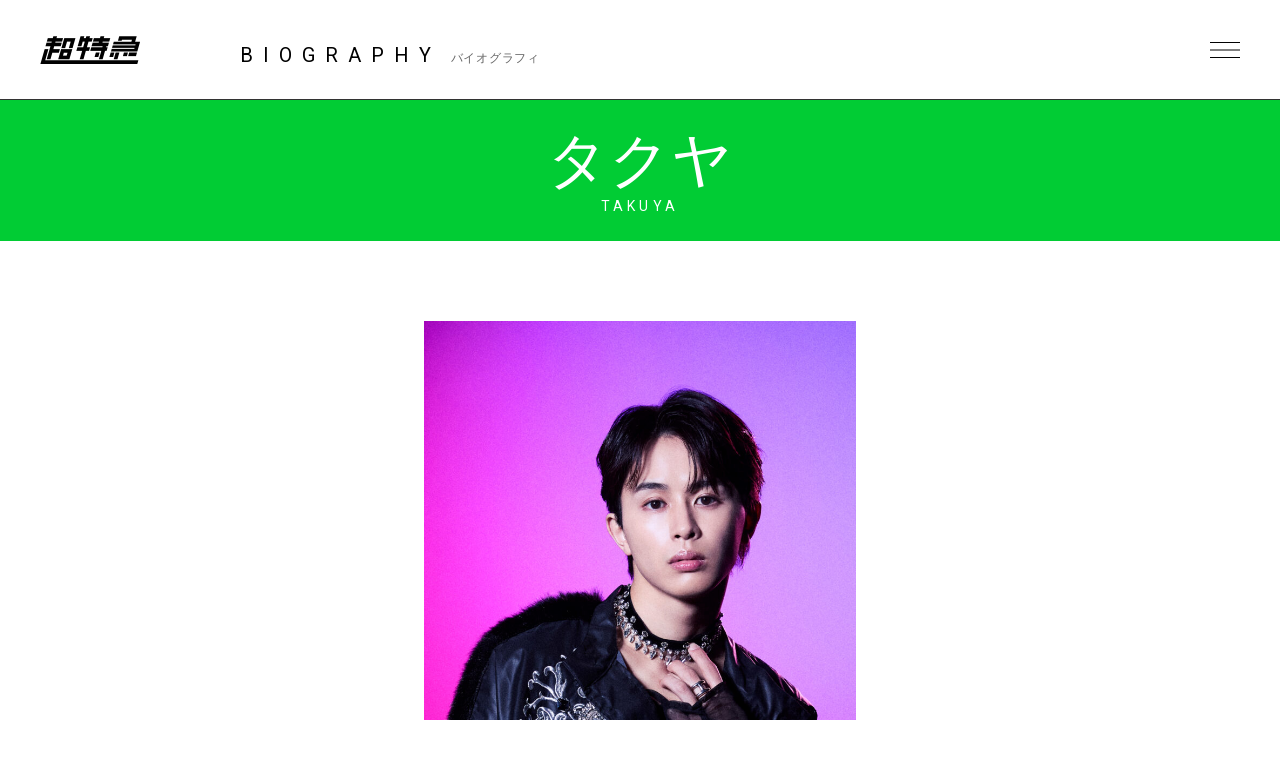

--- FILE ---
content_type: text/html; charset=UTF-8
request_url: https://bullettrain.jp/profile/takuya/
body_size: 5490
content:
<!DOCTYPE html>
<html>
  <head>
    <meta charset="UTF-8">
    <meta name="viewport" content="width=device-width, initial-scale=1.0, minimum-scale=1.0, maximum-scale=1.0, user-scalable=0">

    <!-- <PageMap>
    <DataObject type="thumbnail">
    <Attribute name="src" value="https://bullettrain.jp/wp/wp-content/themes/bullettrain2021/ogp2022.jpg"/>
    <Attribute name="width" value="600"/>
    <Attribute name="height" value="600"/>
    </DataObject>
    </PageMap> -->
    <meta name="thumbnail" content="https://bullettrain.jp/wp/wp-content/themes/bullettrain2021/ogp2022.jpg">
    <link rel="icon" href="https://bullettrain.jp/wp/wp-content/themes/bullettrain2021/favicon2022.ico">
    <meta property="og:title" content="超特急">
    <meta property="og:type" content="website">
    <meta property="og:image" content="https://bullettrain.jp/wp/wp-content/themes/bullettrain2021/ogp2022.jpg">
    <meta property="og:url" content="https://bullettrain.jp">
    <meta property="og:site_name" content="超特急">
    <meta property="og:description" content="超特急 OFFICIAL SITE">

    <meta name="description" content="超特急 OFFICIAL SITE">
    <title>タクヤ | 超特急</title>

	
    <link rel="preconnect" href="https://fonts.gstatic.com">
    <link href="https://fonts.googleapis.com/css2?family=Roboto:wght@400;700&display=swap" rel="stylesheet">
    <link href="https://cdnjs.cloudflare.com/ajax/libs/font-awesome/6.4.2/css/all.min.css" rel="stylesheet">   
    <link href="//cdn.jsdelivr.net/gh/kenwheeler/slick@1.8.1/slick/slick.css" rel="stylesheet">
    <link href="//cdn.jsdelivr.net/gh/kenwheeler/slick@1.8.1/slick/slick-theme.css" rel="stylesheet">
    <link href="https://bullettrain.jp/wp/wp-content/themes/bullettrain2021/css/style.css?ver=20231214082658" rel="stylesheet">
  
    
    <meta name='robots' content='max-image-preview:large' />
<link rel='dns-prefetch' href='//s.w.org' />
		<script type="text/javascript">
			window._wpemojiSettings = {"baseUrl":"https:\/\/s.w.org\/images\/core\/emoji\/13.1.0\/72x72\/","ext":".png","svgUrl":"https:\/\/s.w.org\/images\/core\/emoji\/13.1.0\/svg\/","svgExt":".svg","source":{"concatemoji":"https:\/\/bullettrain.jp\/wp\/wp-includes\/js\/wp-emoji-release.min.js?ver=5.8"}};
			!function(e,a,t){var n,r,o,i=a.createElement("canvas"),p=i.getContext&&i.getContext("2d");function s(e,t){var a=String.fromCharCode;p.clearRect(0,0,i.width,i.height),p.fillText(a.apply(this,e),0,0);e=i.toDataURL();return p.clearRect(0,0,i.width,i.height),p.fillText(a.apply(this,t),0,0),e===i.toDataURL()}function c(e){var t=a.createElement("script");t.src=e,t.defer=t.type="text/javascript",a.getElementsByTagName("head")[0].appendChild(t)}for(o=Array("flag","emoji"),t.supports={everything:!0,everythingExceptFlag:!0},r=0;r<o.length;r++)t.supports[o[r]]=function(e){if(!p||!p.fillText)return!1;switch(p.textBaseline="top",p.font="600 32px Arial",e){case"flag":return s([127987,65039,8205,9895,65039],[127987,65039,8203,9895,65039])?!1:!s([55356,56826,55356,56819],[55356,56826,8203,55356,56819])&&!s([55356,57332,56128,56423,56128,56418,56128,56421,56128,56430,56128,56423,56128,56447],[55356,57332,8203,56128,56423,8203,56128,56418,8203,56128,56421,8203,56128,56430,8203,56128,56423,8203,56128,56447]);case"emoji":return!s([10084,65039,8205,55357,56613],[10084,65039,8203,55357,56613])}return!1}(o[r]),t.supports.everything=t.supports.everything&&t.supports[o[r]],"flag"!==o[r]&&(t.supports.everythingExceptFlag=t.supports.everythingExceptFlag&&t.supports[o[r]]);t.supports.everythingExceptFlag=t.supports.everythingExceptFlag&&!t.supports.flag,t.DOMReady=!1,t.readyCallback=function(){t.DOMReady=!0},t.supports.everything||(n=function(){t.readyCallback()},a.addEventListener?(a.addEventListener("DOMContentLoaded",n,!1),e.addEventListener("load",n,!1)):(e.attachEvent("onload",n),a.attachEvent("onreadystatechange",function(){"complete"===a.readyState&&t.readyCallback()})),(n=t.source||{}).concatemoji?c(n.concatemoji):n.wpemoji&&n.twemoji&&(c(n.twemoji),c(n.wpemoji)))}(window,document,window._wpemojiSettings);
		</script>
		<style type="text/css">
img.wp-smiley,
img.emoji {
	display: inline !important;
	border: none !important;
	box-shadow: none !important;
	height: 1em !important;
	width: 1em !important;
	margin: 0 .07em !important;
	vertical-align: -0.1em !important;
	background: none !important;
	padding: 0 !important;
}
</style>
	<link rel='stylesheet' id='wp-block-library-css'  href='https://bullettrain.jp/wp/wp-includes/css/dist/block-library/style.min.css?ver=5.8' type='text/css' media='all' />
<link rel="https://api.w.org/" href="https://bullettrain.jp/wp-json/" /><link rel="EditURI" type="application/rsd+xml" title="RSD" href="https://bullettrain.jp/wp/xmlrpc.php?rsd" />
<link rel="wlwmanifest" type="application/wlwmanifest+xml" href="https://bullettrain.jp/wp/wp-includes/wlwmanifest.xml" /> 
<meta name="generator" content="WordPress 5.8" />
<link rel="canonical" href="https://bullettrain.jp/profile/takuya/" />
<link rel='shortlink' href='https://bullettrain.jp/?p=18731' />
<link rel="alternate" type="application/json+oembed" href="https://bullettrain.jp/wp-json/oembed/1.0/embed?url=https%3A%2F%2Fbullettrain.jp%2Fprofile%2Ftakuya%2F" />
<link rel="alternate" type="text/xml+oembed" href="https://bullettrain.jp/wp-json/oembed/1.0/embed?url=https%3A%2F%2Fbullettrain.jp%2Fprofile%2Ftakuya%2F&#038;format=xml" />

<!--    UNEXT tagここから -->

<!-- Google tag (gtag.js) -->
<script async src="https://www.googletagmanager.com/gtag/js?id=AW-
825646876"></script>
<script>
window.dataLayer = window.dataLayer || [];
function gtag(){dataLayer.push(arguments);}
gtag('js', new Date());
gtag('config', 'AW-825646876');
</script>

<script async src="https://s.yimg.jp/images/listing/tool/cv/ytag.js"></script>
<script>
window.yjDataLayer = window.yjDataLayer || [];
function ytag() { yjDataLayer.push(arguments); }
ytag({
"type":"yjad_retargeting",
"config":{
"yahoo_retargeting_id": "BSMPX6XZ4K",
"yahoo_retargeting_label": "",
"yahoo_retargeting_page_type": "",
"yahoo_retargeting_items":[
{item_id: '', category_id: '', price: '', quantity: ''}
]
}
});
</script>


<!-- Facebook Pixel Code -->
<script>
!function(f,b,e,v,n,t,s)
{if(f.fbq)return;n=f.fbq=function(){n.callMethod?
n.callMethod.apply(n,arguments):n.queue.push(arguments)};
if(!f._fbq)f._fbq=n;n.push=n;n.loaded=!0;n.version='2.0';
n.queue=[];t=b.createElement(e);t.async=!0;
t.src=v;s=b.getElementsByTagName(e)[0];
s.parentNode.insertBefore(t,s)}(window, document,'script',
'https://connect.facebook.net/en_US/fbevents.js');
fbq('init', '1089041131565380');
fbq('track', 'PageView');
</script>
<noscript><img height="1" width="1" style="display:none"
src="https://www.facebook.com/tr?id=1089041131565380&ev=PageView&noscript=1"
/></noscript>
<!-- End Facebook Pixel Code -->

<script>
!function (w, d, t) {
w.TiktokAnalyticsObject=t;var
ttq=w[t]=w[t]||[];ttq.methods=["page","track","identify","instances","debug","on","off","once","ready","alias"
,"group","enableCookie","disableCookie"],ttq.setAndDefer=function(t,e){t[e]=function(){t.push([e].concat(Arr
ay.prototype.slice.call(arguments,0)))}};for(var
i=0;i<ttq.methods.length;i++)ttq.setAndDefer(ttq,ttq.methods[i]);ttq.instance=function(t){for(var
e=ttq._i[t]||[],n=0;n<ttq.methods.length;n++
)ttq.setAndDefer(e,ttq.methods[n]);return e},ttq.load=function(e,n){var
i="https://analytics.tiktok.com/i18n/pixel/events.js";ttq._i=ttq._i||{},ttq._i[e]=[],ttq._i[e]._u=i,ttq._t=ttq._t|
|{},ttq._t[e]=+new
Date,ttq._o=ttq._o||{},ttq._o[e]=n||{};n=document.createElement("script");n.type="text/javascript",n.async
=!0,n.src=i+"?sdkid="+e+"&lib="+t;e=document.getElementsByTagName("script")[0];e.parentNode.insertBe
fore(n,e)};
ttq.load('CD91OVRC77U2ME2HOGK0');
ttq.page();
}(window, document, 'ttq');
</script>

<!--    UNEXT tagここまで -->
	  
  </head>
  <body class="single single-profile postid-18731 lower profile">
    <header id="header" class="close">
      <h1 class="site_title"><a href="https://bullettrain.jp">超特急 | 超特急 OFFICIAL SITE</a></h1>
      <div class="nav_btn"><span>MENU</span></div>
      <nav id="header_nav">
                <h1 class="site_title"><a href="https://bullettrain.jp">超特急 | 超特急 OFFICIAL SITE</a></h1>
                <ul class="gNav">
          <li><a href="https://bullettrain.jp/news/">NEWS</a></li>
          <li><a href="https://bullettrain.jp/live">LIVE &amp; EVENT</a></li>
          <li><a href="https://bullettrain.jp/media">MEDIA</a></li>
          <li><a href="https://bullettrain.jp/profile">BIOGRAPHY</a></li>
          <li><a href="https://bullettrain.jp/disco">DISCOGRAPHY</a></li>
          <li><a href="https://store.plusmember.jp/stardustch/products/list.php?category_id=854" target="_blank" class="blank">GOODS</a></li>
          <li class="fc"><a href="https://secure.emtg.jp/bullettrain/1/login/" target="_blank" class="blank">FANCLUB</a></li>
          
          <li>
            
            
            
            <ul class="sns_link header_sns" style="display:none;">
              <li>
                <a href="https://twitter.com/sd_bt" target="_blank" class="tw">Twitter</a>
              </li>
              <li>
                <a href="https://www.instagram.com/bullettrain8/" target="_blank" class="ig">Instagram</a>
              </li>
              <li>
                <a href="https://lineblog.me/bltr_blog/" target="_blank" class="lb">LINEBLOG</a>
              </li>
              <li>
                <a href="https://www.youtube.com/channel/UC3XrP1yEARz4_iFsmrdUfRA" target="_blank" class="yt">Youtube</a>
              </li>
            </ul>
            
            
            
                                    
                              <ul class="sns_link header_sns">
                                    
                  <li>
                    <a href="https://www.instagram.com/bullettrain8/" target="_blank"><i class="fab fa-instagram"></i></a>
                  </li>
                                    
                  <li>
                    <a href="https://twitter.com/sd_bt" target="_blank"><i class="fab fa-x-twitter"></i></a>
                  </li>
                                    
                  <li>
                    <a href="https://lineblog.me/bltr_blog/" target="_blank"><i class="fab fa-line"></i></a>
                  </li>
                                    
                  <li>
                    <a href="https://www.tiktok.com/@bullettrain_8" target="_blank"><i class="fab fa-tiktok"></i></a>
                  </li>
                                    
                  <li>
                    <a href="https://www.youtube.com/channel/UC3XrP1yEARz4_iFsmrdUfRA" target="_blank"><i class="fab fa-youtube"></i></a>
                  </li>
                                    <li>
                    <a href="https://weverse.io/bullettrain/artistpedia" target="_blank"><img src="/images/weverse_b.svg" style="width:30px;"></a>
                  </li>
                </ul>
              
                                    
            
          </li>
          
          
          
        </ul><!-- .gNav-->
        
        
      </nav>
    </header>
<!--    //#header-->
    
    <div class="contents">


  <div class="cnt_wrap">

    <section class="cnt_section biosigle_sec">
      
      <header class="cnt_section_header">
          <h2 class="sec_title">
            <span>BIOGRAPHY</span>
            <small>バイオグラフィ</small>
          </h2>
        </header>
            
      <article class="single_post">
                <style>
          .lower.profile .biosigle_sec .single_post .single_post_header,
          .lower.single .cnt_section .single_post .single_post_header:before,
          .lower.single .cnt_section .single_post .single_post_header:after {
            background-color:#01cc34;
          }
        </style>
        <header class="single_post_header">
          <h3 class="post_title">タクヤ</h3>
          <span class="member_name_en">TAKUYA</span>        </header><!-- //.single_post_header-->
          
      </article><!--  //.single_post-->
      
    </section>
    <!-- //.cnt_section.biosigle_sec -->
  
  </div>
<!--//.cnt_wrap-->

  <div class="member_post_desc">
        <img src="https://bullettrain.jp/wp/wp-content/uploads/2025/08/04_TAKUYA_soloA-800x1203.jpg" class="member_img">
    
    


                <ul class="member_sns_list">
          
                    <li>
            <a href="https://www.instagram.com/takunicochanman/" target="_blank"><i class="fab fa-instagram"></i></a>
          </li>
          
                        
        </ul>
        
    
    
    
    
    
    <div class="member_txt cnt_wrap">
      <p>4号車/MAIN DANCER/筋肉担当</p>
<p>1994年11月24日生まれ　東京出身</p>
    </div>
  </div>  


    

    </div><!--//.contents-->
      
    <footer id="footer">
      
      <a href="https://bullettrain.jp/" class="official_link">BULLET TRAIN<br>OFFICIAL WEB SITE</a>
      
      
       <nav class="footer_nav">
         <ul>
          <li><a href="https://bullettrain.jp/news/">NEWS</a></li>
          <li><a href="https://bullettrain.jp/live">LIVE &amp; EVENT</a></li>
          <li><a href="https://bullettrain.jp/media">MEDIA</a></li>
          <li><a href="https://bullettrain.jp/profile">BIOGRAPHY</a></li>
          <li><a href="https://bullettrain.jp/disco">DISCOGRAPHY</a></li>
          <li><a href="https://store.plusmember.jp/stardustch/products/list.php?category_id=854" target="_blank" class="blank">GOODS</a></li>
          <li class="fc"><a href="https://secure.emtg.jp/bullettrain/1/login/" target="_blank" class="blank">FANCLUB</a></li>
        </ul>
      </nav>

      <ul class="sns_link" style="display:none;">
        <li>
          <a href="https://twitter.com/sd_bt" target="_blank" class="tw">Twitter</a>
        </li>
        <li>
          <a href="https://www.instagram.com/bullettrain8/" target="_blank" class="ig">Instagram</a>
        </li>
        <li>
          <a href="https://lineblog.me/bltr_blog/" target="_blank" class="lb">LINEBLOG</a>
        </li>
        <li>
          <a href="https://www.youtube.com/channel/UC3XrP1yEARz4_iFsmrdUfRA" target="_blank" class="yt">Youtube</a>
        </li>
      </ul>
      
      
      
      
      
      
      
            
                  <ul class="sns_link">
            
            <li>
              <a href="https://www.instagram.com/bullettrain8/" target="_blank"><i class="fab fa-instagram"></i></a>
            </li>
            
            <li>
              <a href="https://twitter.com/sd_bt" target="_blank"><i class="fab fa-x-twitter"></i></a>
            </li>
            
            <li>
              <a href="https://lineblog.me/bltr_blog/" target="_blank"><i class="fab fa-line"></i></a>
            </li>
            
            <li>
              <a href="https://www.tiktok.com/@bullettrain_8" target="_blank"><i class="fab fa-tiktok"></i></a>
            </li>
            
            <li>
              <a href="https://www.youtube.com/channel/UC3XrP1yEARz4_iFsmrdUfRA" target="_blank"><i class="fab fa-youtube"></i></a>
            </li>
                              <li>
                    <a href="https://weverse.io/bullettrain/artistpedia" target="_blank"><img src="/images/weverse_w.svg" style="width:30px;"></a>
                  </li>
          </ul>
        
                  
      
      
      
      
      
      
      

        <div class="copyright">
          &copy;2026 SDR inc. All rights reserved.
        </div>

    </footer>


<script src="https://ajax.googleapis.com/ajax/libs/jquery/3.4.1/jquery.min.js"></script>
<script src="https://cdnjs.cloudflare.com/ajax/libs/jquery-easing/1.4.1/jquery.easing.min.js"></script>
<script src="https://cdn.jsdelivr.net/gh/kenwheeler/slick@1.8.1/slick/slick.min.js" defer></script>
<script src="https://bullettrain.jp/wp/wp-content/themes/bullettrain2021/js/bullettrain2021.js?ver=20210714071556" defer></script>


    <script type='text/javascript' src='https://bullettrain.jp/wp/wp-includes/js/wp-embed.min.js?ver=5.8' id='wp-embed-js'></script>
    <script>
  (function(i,s,o,g,r,a,m){i['GoogleAnalyticsObject']=r;i[r]=i[r]||function(){
  (i[r].q=i[r].q||[]).push(arguments)},i[r].l=1*new Date();a=s.createElement(o),
  m=s.getElementsByTagName(o)[0];a.async=1;a.src=g;m.parentNode.insertBefore(a,m)
  })(window,document,'script','//www.google-analytics.com/analytics.js','ga');

  ga('create', 'UA-56220456-1', 'bullettrain.jp');
  ga('require', 'displayfeatures');
  ga('send', 'pageview');

</script>


    <!-- QUANTオーディエンスインサイトツール用のタグ -->
    <script src='//static.quant.jp/lait.js' data-lait='on' data-sid='c167cc129587ce9bbb0e50b771f4934c' data-tag-version='1.0.0' defer async></script>
    <!-- /QUANTオーディエンスインサイトツール用のタグ -->

  </body>
</html>

--- FILE ---
content_type: text/plain
request_url: https://www.google-analytics.com/j/collect?v=1&_v=j102&a=1943843330&t=pageview&_s=1&dl=https%3A%2F%2Fbullettrain.jp%2Fprofile%2Ftakuya%2F&ul=en-us%40posix&dt=%E3%82%BF%E3%82%AF%E3%83%A4%20%7C%20%E8%B6%85%E7%89%B9%E6%80%A5&sr=1280x720&vp=1280x720&_u=IGBAgAABAAAAACAAI~&jid=99589708&gjid=505013079&cid=610497222.1769801908&tid=UA-56220456-1&_gid=1444848314.1769801908&_slc=1&z=2105501191
body_size: -450
content:
2,cG-PJ2ZKQ1FQ7

--- FILE ---
content_type: application/javascript
request_url: https://sync.im-apps.net/imid/segment?token=X98YShYcJMIxiIkb8Mzm7Q&callback=_im_ga_callback_
body_size: 107
content:
_im_ga_callback_({"imid": "1bFl24oDSay50esdRnBzHg", "imid_created": null, "segment_eids": ["BKRtD8aW/L4"]})